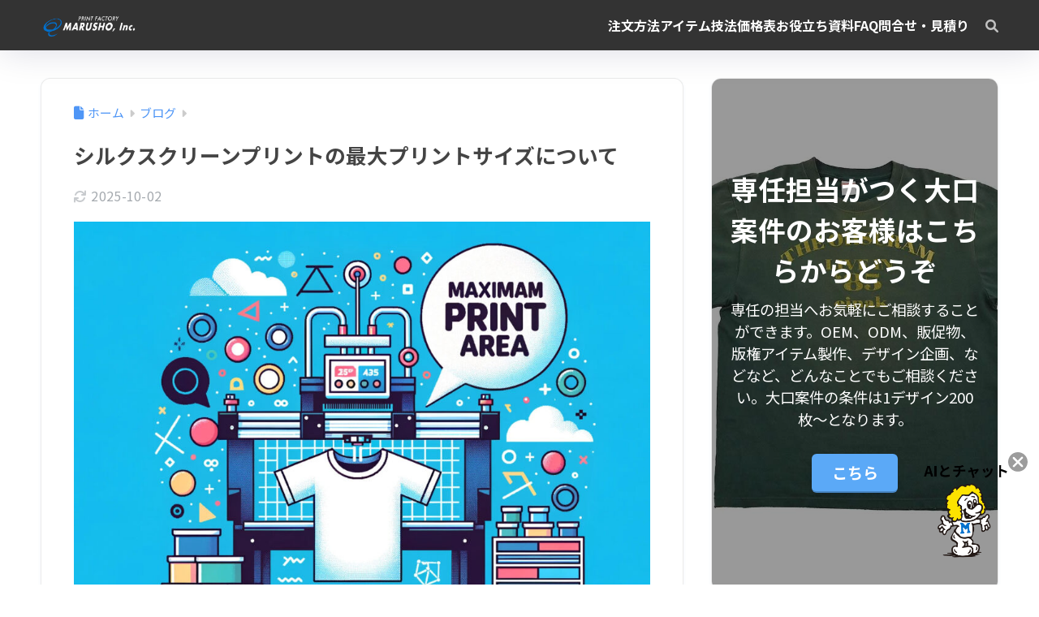

--- FILE ---
content_type: text/html; charset=utf-8
request_url: https://v0-japanesecompanycalendar.vercel.app/
body_size: 2578
content:
<!DOCTYPE html><!--5i1LUNsM4yAigxP9p96ky--><html lang="en"><head><meta charSet="utf-8"/><meta name="viewport" content="width=device-width, initial-scale=1"/><link rel="stylesheet" href="/_next/static/chunks/1d809467e809c0cf.css" data-precedence="next"/><link rel="preload" as="script" fetchPriority="low" href="/_next/static/chunks/5f8f53e7772f4262.js"/><script src="/_next/static/chunks/a0e9039376638b5f.js" async=""></script><script src="/_next/static/chunks/30420d12e4f82b67.js" async=""></script><script src="/_next/static/chunks/turbopack-6778cbdc84147218.js" async=""></script><script src="/_next/static/chunks/4fd93823156e59e8.js" async=""></script><script src="/_next/static/chunks/855276b2ee6ac007.js" async=""></script><title>v0 App</title><meta name="description" content="Created with v0"/><meta name="generator" content="v0.dev"/><link rel="icon" href="/favicon.ico?favicon.0b3bf435.ico" sizes="256x256" type="image/x-icon"/><script src="/_next/static/chunks/a6dad97d9634a72d.js" noModule=""></script></head><body><div hidden=""><!--$--><!--/$--></div><div class="w-full max-w-md p-4"><div class="flex flex-row items-center justify-between pb-4"><button class="inline-flex items-center justify-center gap-2 whitespace-nowrap rounded-md text-sm font-medium ring-offset-background transition-colors focus-visible:outline-none focus-visible:ring-2 focus-visible:ring-ring focus-visible:ring-offset-2 disabled:pointer-events-none disabled:opacity-50 [&amp;_svg]:pointer-events-none [&amp;_svg]:size-4 [&amp;_svg]:shrink-0 hover:bg-accent hover:text-accent-foreground h-10 w-10" aria-label="前の月"><svg xmlns="http://www.w3.org/2000/svg" width="24" height="24" viewBox="0 0 24 24" fill="none" stroke="currentColor" stroke-width="2" stroke-linecap="round" stroke-linejoin="round" class="lucide lucide-chevron-left h-5 w-5" aria-hidden="true"><path d="m15 18-6-6 6-6"></path></svg></button><h2 class="text-lg font-semibold">2025<!-- -->年 <!-- -->12月</h2><button class="inline-flex items-center justify-center gap-2 whitespace-nowrap rounded-md text-sm font-medium ring-offset-background transition-colors focus-visible:outline-none focus-visible:ring-2 focus-visible:ring-ring focus-visible:ring-offset-2 disabled:pointer-events-none disabled:opacity-50 [&amp;_svg]:pointer-events-none [&amp;_svg]:size-4 [&amp;_svg]:shrink-0 hover:bg-accent hover:text-accent-foreground h-10 w-10" aria-label="次の月"><svg xmlns="http://www.w3.org/2000/svg" width="24" height="24" viewBox="0 0 24 24" fill="none" stroke="currentColor" stroke-width="2" stroke-linecap="round" stroke-linejoin="round" class="lucide lucide-chevron-right h-5 w-5" aria-hidden="true"><path d="m9 18 6-6-6-6"></path></svg></button></div><div><div class="grid grid-cols-7 text-center text-xs font-medium text-gray-500 mb-2"><div class="text-red-500">日</div><div class="">月</div><div class="">火</div><div class="">水</div><div class="">木</div><div class="">金</div><div class="text-blue-500">土</div></div><div class="grid grid-cols-7 gap-1"><div class="flex items-center justify-center h-9 rounded-md text-sm text-gray-300">30</div><div class="flex items-center justify-center h-9 rounded-md text-sm">1</div><div class="flex items-center justify-center h-9 rounded-md text-sm">2</div><div class="flex items-center justify-center h-9 rounded-md text-sm">3</div><div class="flex items-center justify-center h-9 rounded-md text-sm">4</div><div class="flex items-center justify-center h-9 rounded-md text-sm">5</div><div class="flex items-center justify-center h-9 rounded-md text-sm bg-red-100 text-red-900">6</div><div class="flex items-center justify-center h-9 rounded-md text-sm bg-red-100 text-red-900">7</div><div class="flex items-center justify-center h-9 rounded-md text-sm">8</div><div class="flex items-center justify-center h-9 rounded-md text-sm">9</div><div class="flex items-center justify-center h-9 rounded-md text-sm">10</div><div class="flex items-center justify-center h-9 rounded-md text-sm">11</div><div class="flex items-center justify-center h-9 rounded-md text-sm">12</div><div class="flex items-center justify-center h-9 rounded-md text-sm bg-red-100 text-red-900">13</div><div class="flex items-center justify-center h-9 rounded-md text-sm bg-red-100 text-red-900">14</div><div class="flex items-center justify-center h-9 rounded-md text-sm">15</div><div class="flex items-center justify-center h-9 rounded-md text-sm">16</div><div class="flex items-center justify-center h-9 rounded-md text-sm">17</div><div class="flex items-center justify-center h-9 rounded-md text-sm">18</div><div class="flex items-center justify-center h-9 rounded-md text-sm">19</div><div class="flex items-center justify-center h-9 rounded-md text-sm bg-red-100 text-red-900">20</div><div class="flex items-center justify-center h-9 rounded-md text-sm bg-red-100 text-red-900">21</div><div class="flex items-center justify-center h-9 rounded-md text-sm">22</div><div class="flex items-center justify-center h-9 rounded-md text-sm">23</div><div class="flex items-center justify-center h-9 rounded-md text-sm">24</div><div class="flex items-center justify-center h-9 rounded-md text-sm">25</div><div class="flex items-center justify-center h-9 rounded-md text-sm">26</div><div class="flex items-center justify-center h-9 rounded-md text-sm bg-red-100 text-red-900">27</div><div class="flex items-center justify-center h-9 rounded-md text-sm bg-red-100 text-red-900">28</div><div class="flex items-center justify-center h-9 rounded-md text-sm bg-red-100 text-red-900">29</div><div class="flex items-center justify-center h-9 rounded-md text-sm bg-red-100 text-red-900">30</div><div class="flex items-center justify-center h-9 rounded-md text-sm bg-red-100 text-red-900">31</div><div class="flex items-center justify-center h-9 rounded-md text-sm text-gray-300">1</div><div class="flex items-center justify-center h-9 rounded-md text-sm text-gray-300">2</div><div class="flex items-center justify-center h-9 rounded-md text-sm text-gray-300">3</div><div class="flex items-center justify-center h-9 rounded-md text-sm text-gray-300">4</div><div class="flex items-center justify-center h-9 rounded-md text-sm text-gray-300">5</div><div class="flex items-center justify-center h-9 rounded-md text-sm text-gray-300">6</div><div class="flex items-center justify-center h-9 rounded-md text-sm text-gray-300">7</div><div class="flex items-center justify-center h-9 rounded-md text-sm text-gray-300">8</div><div class="flex items-center justify-center h-9 rounded-md text-sm text-gray-300">9</div><div class="flex items-center justify-center h-9 rounded-md text-sm text-gray-300">10</div></div><div class="flex items-center justify-center mt-4 space-x-4 text-xs text-gray-600"><div class="flex items-center"><span class="w-3 h-3 rounded-full bg-transparent border mr-1.5"></span><span>営業日</span></div><div class="flex items-center"><span class="w-3 h-3 rounded-full bg-red-100 mr-1.5"></span><span>休業日</span></div></div></div></div><!--$--><!--/$--><script src="/_next/static/chunks/5f8f53e7772f4262.js" id="_R_" async=""></script><script>(self.__next_f=self.__next_f||[]).push([0])</script><script>self.__next_f.push([1,"1:\"$Sreact.fragment\"\n2:I[39756,[\"/_next/static/chunks/4fd93823156e59e8.js\"],\"default\"]\n3:I[37457,[\"/_next/static/chunks/4fd93823156e59e8.js\"],\"default\"]\n4:I[79714,[\"/_next/static/chunks/855276b2ee6ac007.js\"],\"BusinessCalendar\"]\n5:I[97367,[\"/_next/static/chunks/4fd93823156e59e8.js\"],\"OutletBoundary\"]\n6:\"$Sreact.suspense\"\n8:I[97367,[\"/_next/static/chunks/4fd93823156e59e8.js\"],\"ViewportBoundary\"]\na:I[97367,[\"/_next/static/chunks/4fd93823156e59e8.js\"],\"MetadataBoundary\"]\nc:I[68027,[],\"default\"]\n:HL[\"/_next/static/chunks/1d809467e809c0cf.css\",\"style\"]\n"])</script><script>self.__next_f.push([1,"0:{\"P\":null,\"b\":\"5i1LUNsM4yAigxP9p96ky\",\"c\":[\"\",\"\"],\"q\":\"\",\"i\":false,\"f\":[[[\"\",{\"children\":[\"__PAGE__\",{}]},\"$undefined\",\"$undefined\",true],[[\"$\",\"$1\",\"c\",{\"children\":[[[\"$\",\"link\",\"0\",{\"rel\":\"stylesheet\",\"href\":\"/_next/static/chunks/1d809467e809c0cf.css\",\"precedence\":\"next\",\"crossOrigin\":\"$undefined\",\"nonce\":\"$undefined\"}]],[\"$\",\"html\",null,{\"lang\":\"en\",\"children\":[\"$\",\"body\",null,{\"children\":[\"$\",\"$L2\",null,{\"parallelRouterKey\":\"children\",\"error\":\"$undefined\",\"errorStyles\":\"$undefined\",\"errorScripts\":\"$undefined\",\"template\":[\"$\",\"$L3\",null,{}],\"templateStyles\":\"$undefined\",\"templateScripts\":\"$undefined\",\"notFound\":[[[\"$\",\"title\",null,{\"children\":\"404: This page could not be found.\"}],[\"$\",\"div\",null,{\"style\":{\"fontFamily\":\"system-ui,\\\"Segoe UI\\\",Roboto,Helvetica,Arial,sans-serif,\\\"Apple Color Emoji\\\",\\\"Segoe UI Emoji\\\"\",\"height\":\"100vh\",\"textAlign\":\"center\",\"display\":\"flex\",\"flexDirection\":\"column\",\"alignItems\":\"center\",\"justifyContent\":\"center\"},\"children\":[\"$\",\"div\",null,{\"children\":[[\"$\",\"style\",null,{\"dangerouslySetInnerHTML\":{\"__html\":\"body{color:#000;background:#fff;margin:0}.next-error-h1{border-right:1px solid rgba(0,0,0,.3)}@media (prefers-color-scheme:dark){body{color:#fff;background:#000}.next-error-h1{border-right:1px solid rgba(255,255,255,.3)}}\"}}],[\"$\",\"h1\",null,{\"className\":\"next-error-h1\",\"style\":{\"display\":\"inline-block\",\"margin\":\"0 20px 0 0\",\"padding\":\"0 23px 0 0\",\"fontSize\":24,\"fontWeight\":500,\"verticalAlign\":\"top\",\"lineHeight\":\"49px\"},\"children\":404}],[\"$\",\"div\",null,{\"style\":{\"display\":\"inline-block\"},\"children\":[\"$\",\"h2\",null,{\"style\":{\"fontSize\":14,\"fontWeight\":400,\"lineHeight\":\"49px\",\"margin\":0},\"children\":\"This page could not be found.\"}]}]]}]}]],[]],\"forbidden\":\"$undefined\",\"unauthorized\":\"$undefined\"}]}]}]]}],{\"children\":[[\"$\",\"$1\",\"c\",{\"children\":[[\"$\",\"$L4\",null,{}],[[\"$\",\"script\",\"script-0\",{\"src\":\"/_next/static/chunks/855276b2ee6ac007.js\",\"async\":true,\"nonce\":\"$undefined\"}]],[\"$\",\"$L5\",null,{\"children\":[\"$\",\"$6\",null,{\"name\":\"Next.MetadataOutlet\",\"children\":\"$@7\"}]}]]}],{},null,false,false]},null,false,false],[\"$\",\"$1\",\"h\",{\"children\":[null,[\"$\",\"$L8\",null,{\"children\":\"$L9\"}],[\"$\",\"div\",null,{\"hidden\":true,\"children\":[\"$\",\"$La\",null,{\"children\":[\"$\",\"$6\",null,{\"name\":\"Next.Metadata\",\"children\":\"$Lb\"}]}]}],null]}],false]],\"m\":\"$undefined\",\"G\":[\"$c\",[]],\"S\":true}\n"])</script><script>self.__next_f.push([1,"9:[[\"$\",\"meta\",\"0\",{\"charSet\":\"utf-8\"}],[\"$\",\"meta\",\"1\",{\"name\":\"viewport\",\"content\":\"width=device-width, initial-scale=1\"}]]\n"])</script><script>self.__next_f.push([1,"d:I[27201,[\"/_next/static/chunks/4fd93823156e59e8.js\"],\"IconMark\"]\n7:null\nb:[[\"$\",\"title\",\"0\",{\"children\":\"v0 App\"}],[\"$\",\"meta\",\"1\",{\"name\":\"description\",\"content\":\"Created with v0\"}],[\"$\",\"meta\",\"2\",{\"name\":\"generator\",\"content\":\"v0.dev\"}],[\"$\",\"link\",\"3\",{\"rel\":\"icon\",\"href\":\"/favicon.ico?favicon.0b3bf435.ico\",\"sizes\":\"256x256\",\"type\":\"image/x-icon\"}],[\"$\",\"$Ld\",\"4\",{}]]\n"])</script></body></html>

--- FILE ---
content_type: text/css
request_url: https://www.marusho369.com/wp-content/plugins/estimatesystem/assets/css/estimateButton.css?20260120175342
body_size: 235
content:
#estimateButton {
    margin: 30px 0 70px;
    text-align: center;
}
#estimateButton button {
    padding: 1rem 3rem;
    font-size: 1.2rem;
    font-weight: bold;
    color: #fff;
    background-color: #25a7e8;
    border: 0;
    border-radius: 5px;
    display: inline-block;
}
#estimateButton button:hover {
    background-color: #009EF3;
}

--- FILE ---
content_type: application/javascript; charset=utf-8
request_url: https://v0-japanesecompanycalendar.vercel.app/_next/static/chunks/855276b2ee6ac007.js
body_size: 11196
content:
(globalThis.TURBOPACK||(globalThis.TURBOPACK=[])).push(["object"==typeof document?document.currentScript:void 0,79714,e=>{"use strict";let r,t,o,n,l;var a=e.i(43476),s=e.i(71645);let i=e=>{let r=e.replace(/^([A-Z])|[\s-_]+(\w)/g,(e,r,t)=>t?t.toUpperCase():r.toLowerCase());return r.charAt(0).toUpperCase()+r.slice(1)},d=(...e)=>e.filter((e,r,t)=>!!e&&""!==e.trim()&&t.indexOf(e)===r).join(" ").trim();var c={xmlns:"http://www.w3.org/2000/svg",width:24,height:24,viewBox:"0 0 24 24",fill:"none",stroke:"currentColor",strokeWidth:2,strokeLinecap:"round",strokeLinejoin:"round"};let m=(0,s.forwardRef)(({color:e="currentColor",size:r=24,strokeWidth:t=2,absoluteStrokeWidth:o,className:n="",children:l,iconNode:a,...i},m)=>(0,s.createElement)("svg",{ref:m,...c,width:r,height:r,stroke:e,strokeWidth:o?24*Number(t)/Number(r):t,className:d("lucide",n),...!l&&!(e=>{for(let r in e)if(r.startsWith("aria-")||"role"===r||"title"===r)return!0})(i)&&{"aria-hidden":"true"},...i},[...a.map(([e,r])=>(0,s.createElement)(e,r)),...Array.isArray(l)?l:[l]])),p=(e,r)=>{let t=(0,s.forwardRef)(({className:t,...o},n)=>(0,s.createElement)(m,{ref:n,iconNode:r,className:d(`lucide-${i(e).replace(/([a-z0-9])([A-Z])/g,"$1-$2").toLowerCase()}`,`lucide-${e}`,t),...o}));return t.displayName=i(e),t},u=p("chevron-left",[["path",{d:"m15 18-6-6 6-6",key:"1wnfg3"}]]),f=p("chevron-right",[["path",{d:"m9 18 6-6-6-6",key:"mthhwq"}]]);function g(e,r){if("function"==typeof e)return e(r);null!=e&&(e.current=r)}var b=Symbol.for("react.lazy"),h=s[" use ".trim().toString()];function x(e){var r;return null!=e&&"object"==typeof e&&"$$typeof"in e&&e.$$typeof===b&&"_payload"in e&&"object"==typeof(r=e._payload)&&null!==r&&"then"in r}var y=((l=s.forwardRef((e,r)=>{let{children:t,...o}=e;if(x(t)&&"function"==typeof h&&(t=h(t._payload)),s.isValidElement(t)){var n;let e,l,a=(n=t,(l=(e=Object.getOwnPropertyDescriptor(n.props,"ref")?.get)&&"isReactWarning"in e&&e.isReactWarning)?n.ref:(l=(e=Object.getOwnPropertyDescriptor(n,"ref")?.get)&&"isReactWarning"in e&&e.isReactWarning)?n.props.ref:n.props.ref||n.ref),i=function(e,r){let t={...r};for(let o in r){let n=e[o],l=r[o];/^on[A-Z]/.test(o)?n&&l?t[o]=(...e)=>{let r=l(...e);return n(...e),r}:n&&(t[o]=n):"style"===o?t[o]={...n,...l}:"className"===o&&(t[o]=[n,l].filter(Boolean).join(" "))}return{...e,...t}}(o,t.props);return t.type!==s.Fragment&&(i.ref=r?function(...e){return r=>{let t=!1,o=e.map(e=>{let o=g(e,r);return t||"function"!=typeof o||(t=!0),o});if(t)return()=>{for(let r=0;r<o.length;r++){let t=o[r];"function"==typeof t?t():g(e[r],null)}}}}(r,a):a),s.cloneElement(t,i)}return s.Children.count(t)>1?s.Children.only(null):null})).displayName="Slot.SlotClone",r=l,(t=s.forwardRef((e,t)=>{let{children:o,...n}=e;x(o)&&"function"==typeof h&&(o=h(o._payload));let l=s.Children.toArray(o),i=l.find(w);if(i){let e=i.props.children,o=l.map(r=>r!==i?r:s.Children.count(e)>1?s.Children.only(null):s.isValidElement(e)?e.props.children:null);return(0,a.jsx)(r,{...n,ref:t,children:s.isValidElement(e)?s.cloneElement(e,void 0,o):null})}return(0,a.jsx)(r,{...n,ref:t,children:o})})).displayName="Slot.Slot",t),v=Symbol("radix.slottable");function w(e){return s.isValidElement(e)&&"function"==typeof e.type&&"__radixId"in e.type&&e.type.__radixId===v}function k(){for(var e,r,t=0,o="",n=arguments.length;t<n;t++)(e=arguments[t])&&(r=function e(r){var t,o,n="";if("string"==typeof r||"number"==typeof r)n+=r;else if("object"==typeof r)if(Array.isArray(r)){var l=r.length;for(t=0;t<l;t++)r[t]&&(o=e(r[t]))&&(n&&(n+=" "),n+=o)}else for(o in r)r[o]&&(n&&(n+=" "),n+=o);return n}(e))&&(o&&(o+=" "),o+=r);return o}let z=e=>"boolean"==typeof e?`${e}`:0===e?"0":e,j=(e=new Map,r=null,t)=>({nextPart:e,validators:r,classGroupId:t}),N=[],C=(e,r,t)=>{if(0==e.length-r)return t.classGroupId;let o=e[r],n=t.nextPart.get(o);if(n){let t=C(e,r+1,n);if(t)return t}let l=t.validators;if(null===l)return;let a=0===r?e.join("-"):e.slice(r).join("-"),s=l.length;for(let e=0;e<s;e++){let r=l[e];if(r.validator(a))return r.classGroupId}},$=(e,r)=>{let t=j();for(let o in e)S(e[o],t,o,r);return t},S=(e,r,t,o)=>{let n=e.length;for(let l=0;l<n;l++)O(e[l],r,t,o)},O=(e,r,t,o)=>{"string"==typeof e?D(e,r,t):"function"==typeof e?A(e,r,t,o):_(e,r,t,o)},D=(e,r,t)=>{(""===e?r:W(r,e)).classGroupId=t},A=(e,r,t,o)=>{G(e)?S(e(o),r,t,o):(null===r.validators&&(r.validators=[]),r.validators.push({classGroupId:t,validator:e}))},_=(e,r,t,o)=>{let n=Object.entries(e),l=n.length;for(let e=0;e<l;e++){let[l,a]=n[e];S(a,W(r,l),t,o)}},W=(e,r)=>{let t=e,o=r.split("-"),n=o.length;for(let e=0;e<n;e++){let r=o[e],n=t.nextPart.get(r);n||(n=j(),t.nextPart.set(r,n)),t=n}return t},G=e=>"isThemeGetter"in e&&!0===e.isThemeGetter,M=[],R=(e,r,t,o,n)=>({modifiers:e,hasImportantModifier:r,baseClassName:t,maybePostfixModifierPosition:o,isExternal:n}),E=/\s+/,I=e=>{let r;if("string"==typeof e)return e;let t="";for(let o=0;o<e.length;o++)e[o]&&(r=I(e[o]))&&(t&&(t+=" "),t+=r);return t},P=[],T=e=>{let r=r=>r[e]||P;return r.isThemeGetter=!0,r},B=/^\[(?:(\w[\w-]*):)?(.+)\]$/i,V=/^\((?:(\w[\w-]*):)?(.+)\)$/i,F=/^\d+\/\d+$/,L=/^(\d+(\.\d+)?)?(xs|sm|md|lg|xl)$/,U=/\d+(%|px|r?em|[sdl]?v([hwib]|min|max)|pt|pc|in|cm|mm|cap|ch|ex|r?lh|cq(w|h|i|b|min|max))|\b(calc|min|max|clamp)\(.+\)|^0$/,q=/^(rgba?|hsla?|hwb|(ok)?(lab|lch)|color-mix)\(.+\)$/,Y=/^(inset_)?-?((\d+)?\.?(\d+)[a-z]+|0)_-?((\d+)?\.?(\d+)[a-z]+|0)/,Z=/^(url|image|image-set|cross-fade|element|(repeating-)?(linear|radial|conic)-gradient)\(.+\)$/,K=e=>F.test(e),H=e=>!!e&&!Number.isNaN(Number(e)),J=e=>!!e&&Number.isInteger(Number(e)),Q=e=>e.endsWith("%")&&H(e.slice(0,-1)),X=e=>L.test(e),ee=()=>!0,er=e=>U.test(e)&&!q.test(e),et=()=>!1,eo=e=>Y.test(e),en=e=>Z.test(e),el=e=>!es(e)&&!eu(e),ea=e=>ev(e,ej,et),es=e=>B.test(e),ei=e=>ev(e,eN,er),ed=e=>ev(e,eC,H),ec=e=>ev(e,ek,et),em=e=>ev(e,ez,en),ep=e=>ev(e,eS,eo),eu=e=>V.test(e),ef=e=>ew(e,eN),eg=e=>ew(e,e$),eb=e=>ew(e,ek),eh=e=>ew(e,ej),ex=e=>ew(e,ez),ey=e=>ew(e,eS,!0),ev=(e,r,t)=>{let o=B.exec(e);return!!o&&(o[1]?r(o[1]):t(o[2]))},ew=(e,r,t=!1)=>{let o=V.exec(e);return!!o&&(o[1]?r(o[1]):t)},ek=e=>"position"===e||"percentage"===e,ez=e=>"image"===e||"url"===e,ej=e=>"length"===e||"size"===e||"bg-size"===e,eN=e=>"length"===e,eC=e=>"number"===e,e$=e=>"family-name"===e,eS=e=>"shadow"===e,eO=((e,...r)=>{let t,o,n,l,a=e=>{let r=o(e);if(r)return r;let l=((e,r)=>{let{parseClassName:t,getClassGroupId:o,getConflictingClassGroupIds:n,sortModifiers:l}=r,a=[],s=e.trim().split(E),i="";for(let e=s.length-1;e>=0;e-=1){let r=s[e],{isExternal:d,modifiers:c,hasImportantModifier:m,baseClassName:p,maybePostfixModifierPosition:u}=t(r);if(d){i=r+(i.length>0?" "+i:i);continue}let f=!!u,g=o(f?p.substring(0,u):p);if(!g){if(!f||!(g=o(p))){i=r+(i.length>0?" "+i:i);continue}f=!1}let b=0===c.length?"":1===c.length?c[0]:l(c).join(":"),h=m?b+"!":b,x=h+g;if(a.indexOf(x)>-1)continue;a.push(x);let y=n(g,f);for(let e=0;e<y.length;++e){let r=y[e];a.push(h+r)}i=r+(i.length>0?" "+i:i)}return i})(e,t);return n(e,l),l};return l=s=>{var i;let d;return o=(t={cache:(e=>{if(e<1)return{get:()=>void 0,set:()=>{}};let r=0,t=Object.create(null),o=Object.create(null),n=(n,l)=>{t[n]=l,++r>e&&(r=0,o=t,t=Object.create(null))};return{get(e){let r=t[e];return void 0!==r?r:void 0!==(r=o[e])?(n(e,r),r):void 0},set(e,r){e in t?t[e]=r:n(e,r)}}})((i=r.reduce((e,r)=>r(e),e())).cacheSize),parseClassName:(e=>{let{prefix:r,experimentalParseClassName:t}=e,o=e=>{let r,t=[],o=0,n=0,l=0,a=e.length;for(let s=0;s<a;s++){let a=e[s];if(0===o&&0===n){if(":"===a){t.push(e.slice(l,s)),l=s+1;continue}if("/"===a){r=s;continue}}"["===a?o++:"]"===a?o--:"("===a?n++:")"===a&&n--}let s=0===t.length?e:e.slice(l),i=s,d=!1;return s.endsWith("!")?(i=s.slice(0,-1),d=!0):s.startsWith("!")&&(i=s.slice(1),d=!0),R(t,d,i,r&&r>l?r-l:void 0)};if(r){let e=r+":",t=o;o=r=>r.startsWith(e)?t(r.slice(e.length)):R(M,!1,r,void 0,!0)}if(t){let e=o;o=r=>t({className:r,parseClassName:e})}return o})(i),sortModifiers:(d=new Map,i.orderSensitiveModifiers.forEach((e,r)=>{d.set(e,1e6+r)}),e=>{let r=[],t=[];for(let o=0;o<e.length;o++){let n=e[o],l="["===n[0],a=d.has(n);l||a?(t.length>0&&(t.sort(),r.push(...t),t=[]),r.push(n)):t.push(n)}return t.length>0&&(t.sort(),r.push(...t)),r}),...(e=>{let r=(e=>{let{theme:r,classGroups:t}=e;return $(t,r)})(e),{conflictingClassGroups:t,conflictingClassGroupModifiers:o}=e;return{getClassGroupId:e=>{if(e.startsWith("[")&&e.endsWith("]")){var t;let r,o,n;return -1===(t=e).slice(1,-1).indexOf(":")?void 0:(o=(r=t.slice(1,-1)).indexOf(":"),(n=r.slice(0,o))?"arbitrary.."+n:void 0)}let o=e.split("-"),n=+(""===o[0]&&o.length>1);return C(o,n,r)},getConflictingClassGroupIds:(e,r)=>{if(r){let r=o[e],n=t[e];if(r){if(n){let e=Array(n.length+r.length);for(let r=0;r<n.length;r++)e[r]=n[r];for(let t=0;t<r.length;t++)e[n.length+t]=r[t];return e}return r}return n||N}return t[e]||N}}})(i)}).cache.get,n=t.cache.set,l=a,a(s)},(...e)=>l(((...e)=>{let r,t,o=0,n="";for(;o<e.length;)(r=e[o++])&&(t=I(r))&&(n&&(n+=" "),n+=t);return n})(...e))})(()=>{let e=T("color"),r=T("font"),t=T("text"),o=T("font-weight"),n=T("tracking"),l=T("leading"),a=T("breakpoint"),s=T("container"),i=T("spacing"),d=T("radius"),c=T("shadow"),m=T("inset-shadow"),p=T("text-shadow"),u=T("drop-shadow"),f=T("blur"),g=T("perspective"),b=T("aspect"),h=T("ease"),x=T("animate"),y=()=>["auto","avoid","all","avoid-page","page","left","right","column"],v=()=>["center","top","bottom","left","right","top-left","left-top","top-right","right-top","bottom-right","right-bottom","bottom-left","left-bottom"],w=()=>[...v(),eu,es],k=()=>["auto","hidden","clip","visible","scroll"],z=()=>["auto","contain","none"],j=()=>[eu,es,i],N=()=>[K,"full","auto",...j()],C=()=>[J,"none","subgrid",eu,es],$=()=>["auto",{span:["full",J,eu,es]},J,eu,es],S=()=>[J,"auto",eu,es],O=()=>["auto","min","max","fr",eu,es],D=()=>["start","end","center","between","around","evenly","stretch","baseline","center-safe","end-safe"],A=()=>["start","end","center","stretch","center-safe","end-safe"],_=()=>["auto",...j()],W=()=>[K,"auto","full","dvw","dvh","lvw","lvh","svw","svh","min","max","fit",...j()],G=()=>[e,eu,es],M=()=>[...v(),eb,ec,{position:[eu,es]}],R=()=>["no-repeat",{repeat:["","x","y","space","round"]}],E=()=>["auto","cover","contain",eh,ea,{size:[eu,es]}],I=()=>[Q,ef,ei],P=()=>["","none","full",d,eu,es],B=()=>["",H,ef,ei],V=()=>["solid","dashed","dotted","double"],F=()=>["normal","multiply","screen","overlay","darken","lighten","color-dodge","color-burn","hard-light","soft-light","difference","exclusion","hue","saturation","color","luminosity"],L=()=>[H,Q,eb,ec],U=()=>["","none",f,eu,es],q=()=>["none",H,eu,es],Y=()=>["none",H,eu,es],Z=()=>[H,eu,es],er=()=>[K,"full",...j()];return{cacheSize:500,theme:{animate:["spin","ping","pulse","bounce"],aspect:["video"],blur:[X],breakpoint:[X],color:[ee],container:[X],"drop-shadow":[X],ease:["in","out","in-out"],font:[el],"font-weight":["thin","extralight","light","normal","medium","semibold","bold","extrabold","black"],"inset-shadow":[X],leading:["none","tight","snug","normal","relaxed","loose"],perspective:["dramatic","near","normal","midrange","distant","none"],radius:[X],shadow:[X],spacing:["px",H],text:[X],"text-shadow":[X],tracking:["tighter","tight","normal","wide","wider","widest"]},classGroups:{aspect:[{aspect:["auto","square",K,es,eu,b]}],container:["container"],columns:[{columns:[H,es,eu,s]}],"break-after":[{"break-after":y()}],"break-before":[{"break-before":y()}],"break-inside":[{"break-inside":["auto","avoid","avoid-page","avoid-column"]}],"box-decoration":[{"box-decoration":["slice","clone"]}],box:[{box:["border","content"]}],display:["block","inline-block","inline","flex","inline-flex","table","inline-table","table-caption","table-cell","table-column","table-column-group","table-footer-group","table-header-group","table-row-group","table-row","flow-root","grid","inline-grid","contents","list-item","hidden"],sr:["sr-only","not-sr-only"],float:[{float:["right","left","none","start","end"]}],clear:[{clear:["left","right","both","none","start","end"]}],isolation:["isolate","isolation-auto"],"object-fit":[{object:["contain","cover","fill","none","scale-down"]}],"object-position":[{object:w()}],overflow:[{overflow:k()}],"overflow-x":[{"overflow-x":k()}],"overflow-y":[{"overflow-y":k()}],overscroll:[{overscroll:z()}],"overscroll-x":[{"overscroll-x":z()}],"overscroll-y":[{"overscroll-y":z()}],position:["static","fixed","absolute","relative","sticky"],inset:[{inset:N()}],"inset-x":[{"inset-x":N()}],"inset-y":[{"inset-y":N()}],start:[{start:N()}],end:[{end:N()}],top:[{top:N()}],right:[{right:N()}],bottom:[{bottom:N()}],left:[{left:N()}],visibility:["visible","invisible","collapse"],z:[{z:[J,"auto",eu,es]}],basis:[{basis:[K,"full","auto",s,...j()]}],"flex-direction":[{flex:["row","row-reverse","col","col-reverse"]}],"flex-wrap":[{flex:["nowrap","wrap","wrap-reverse"]}],flex:[{flex:[H,K,"auto","initial","none",es]}],grow:[{grow:["",H,eu,es]}],shrink:[{shrink:["",H,eu,es]}],order:[{order:[J,"first","last","none",eu,es]}],"grid-cols":[{"grid-cols":C()}],"col-start-end":[{col:$()}],"col-start":[{"col-start":S()}],"col-end":[{"col-end":S()}],"grid-rows":[{"grid-rows":C()}],"row-start-end":[{row:$()}],"row-start":[{"row-start":S()}],"row-end":[{"row-end":S()}],"grid-flow":[{"grid-flow":["row","col","dense","row-dense","col-dense"]}],"auto-cols":[{"auto-cols":O()}],"auto-rows":[{"auto-rows":O()}],gap:[{gap:j()}],"gap-x":[{"gap-x":j()}],"gap-y":[{"gap-y":j()}],"justify-content":[{justify:[...D(),"normal"]}],"justify-items":[{"justify-items":[...A(),"normal"]}],"justify-self":[{"justify-self":["auto",...A()]}],"align-content":[{content:["normal",...D()]}],"align-items":[{items:[...A(),{baseline:["","last"]}]}],"align-self":[{self:["auto",...A(),{baseline:["","last"]}]}],"place-content":[{"place-content":D()}],"place-items":[{"place-items":[...A(),"baseline"]}],"place-self":[{"place-self":["auto",...A()]}],p:[{p:j()}],px:[{px:j()}],py:[{py:j()}],ps:[{ps:j()}],pe:[{pe:j()}],pt:[{pt:j()}],pr:[{pr:j()}],pb:[{pb:j()}],pl:[{pl:j()}],m:[{m:_()}],mx:[{mx:_()}],my:[{my:_()}],ms:[{ms:_()}],me:[{me:_()}],mt:[{mt:_()}],mr:[{mr:_()}],mb:[{mb:_()}],ml:[{ml:_()}],"space-x":[{"space-x":j()}],"space-x-reverse":["space-x-reverse"],"space-y":[{"space-y":j()}],"space-y-reverse":["space-y-reverse"],size:[{size:W()}],w:[{w:[s,"screen",...W()]}],"min-w":[{"min-w":[s,"screen","none",...W()]}],"max-w":[{"max-w":[s,"screen","none","prose",{screen:[a]},...W()]}],h:[{h:["screen","lh",...W()]}],"min-h":[{"min-h":["screen","lh","none",...W()]}],"max-h":[{"max-h":["screen","lh",...W()]}],"font-size":[{text:["base",t,ef,ei]}],"font-smoothing":["antialiased","subpixel-antialiased"],"font-style":["italic","not-italic"],"font-weight":[{font:[o,eu,ed]}],"font-stretch":[{"font-stretch":["ultra-condensed","extra-condensed","condensed","semi-condensed","normal","semi-expanded","expanded","extra-expanded","ultra-expanded",Q,es]}],"font-family":[{font:[eg,es,r]}],"fvn-normal":["normal-nums"],"fvn-ordinal":["ordinal"],"fvn-slashed-zero":["slashed-zero"],"fvn-figure":["lining-nums","oldstyle-nums"],"fvn-spacing":["proportional-nums","tabular-nums"],"fvn-fraction":["diagonal-fractions","stacked-fractions"],tracking:[{tracking:[n,eu,es]}],"line-clamp":[{"line-clamp":[H,"none",eu,ed]}],leading:[{leading:[l,...j()]}],"list-image":[{"list-image":["none",eu,es]}],"list-style-position":[{list:["inside","outside"]}],"list-style-type":[{list:["disc","decimal","none",eu,es]}],"text-alignment":[{text:["left","center","right","justify","start","end"]}],"placeholder-color":[{placeholder:G()}],"text-color":[{text:G()}],"text-decoration":["underline","overline","line-through","no-underline"],"text-decoration-style":[{decoration:[...V(),"wavy"]}],"text-decoration-thickness":[{decoration:[H,"from-font","auto",eu,ei]}],"text-decoration-color":[{decoration:G()}],"underline-offset":[{"underline-offset":[H,"auto",eu,es]}],"text-transform":["uppercase","lowercase","capitalize","normal-case"],"text-overflow":["truncate","text-ellipsis","text-clip"],"text-wrap":[{text:["wrap","nowrap","balance","pretty"]}],indent:[{indent:j()}],"vertical-align":[{align:["baseline","top","middle","bottom","text-top","text-bottom","sub","super",eu,es]}],whitespace:[{whitespace:["normal","nowrap","pre","pre-line","pre-wrap","break-spaces"]}],break:[{break:["normal","words","all","keep"]}],wrap:[{wrap:["break-word","anywhere","normal"]}],hyphens:[{hyphens:["none","manual","auto"]}],content:[{content:["none",eu,es]}],"bg-attachment":[{bg:["fixed","local","scroll"]}],"bg-clip":[{"bg-clip":["border","padding","content","text"]}],"bg-origin":[{"bg-origin":["border","padding","content"]}],"bg-position":[{bg:M()}],"bg-repeat":[{bg:R()}],"bg-size":[{bg:E()}],"bg-image":[{bg:["none",{linear:[{to:["t","tr","r","br","b","bl","l","tl"]},J,eu,es],radial:["",eu,es],conic:[J,eu,es]},ex,em]}],"bg-color":[{bg:G()}],"gradient-from-pos":[{from:I()}],"gradient-via-pos":[{via:I()}],"gradient-to-pos":[{to:I()}],"gradient-from":[{from:G()}],"gradient-via":[{via:G()}],"gradient-to":[{to:G()}],rounded:[{rounded:P()}],"rounded-s":[{"rounded-s":P()}],"rounded-e":[{"rounded-e":P()}],"rounded-t":[{"rounded-t":P()}],"rounded-r":[{"rounded-r":P()}],"rounded-b":[{"rounded-b":P()}],"rounded-l":[{"rounded-l":P()}],"rounded-ss":[{"rounded-ss":P()}],"rounded-se":[{"rounded-se":P()}],"rounded-ee":[{"rounded-ee":P()}],"rounded-es":[{"rounded-es":P()}],"rounded-tl":[{"rounded-tl":P()}],"rounded-tr":[{"rounded-tr":P()}],"rounded-br":[{"rounded-br":P()}],"rounded-bl":[{"rounded-bl":P()}],"border-w":[{border:B()}],"border-w-x":[{"border-x":B()}],"border-w-y":[{"border-y":B()}],"border-w-s":[{"border-s":B()}],"border-w-e":[{"border-e":B()}],"border-w-t":[{"border-t":B()}],"border-w-r":[{"border-r":B()}],"border-w-b":[{"border-b":B()}],"border-w-l":[{"border-l":B()}],"divide-x":[{"divide-x":B()}],"divide-x-reverse":["divide-x-reverse"],"divide-y":[{"divide-y":B()}],"divide-y-reverse":["divide-y-reverse"],"border-style":[{border:[...V(),"hidden","none"]}],"divide-style":[{divide:[...V(),"hidden","none"]}],"border-color":[{border:G()}],"border-color-x":[{"border-x":G()}],"border-color-y":[{"border-y":G()}],"border-color-s":[{"border-s":G()}],"border-color-e":[{"border-e":G()}],"border-color-t":[{"border-t":G()}],"border-color-r":[{"border-r":G()}],"border-color-b":[{"border-b":G()}],"border-color-l":[{"border-l":G()}],"divide-color":[{divide:G()}],"outline-style":[{outline:[...V(),"none","hidden"]}],"outline-offset":[{"outline-offset":[H,eu,es]}],"outline-w":[{outline:["",H,ef,ei]}],"outline-color":[{outline:G()}],shadow:[{shadow:["","none",c,ey,ep]}],"shadow-color":[{shadow:G()}],"inset-shadow":[{"inset-shadow":["none",m,ey,ep]}],"inset-shadow-color":[{"inset-shadow":G()}],"ring-w":[{ring:B()}],"ring-w-inset":["ring-inset"],"ring-color":[{ring:G()}],"ring-offset-w":[{"ring-offset":[H,ei]}],"ring-offset-color":[{"ring-offset":G()}],"inset-ring-w":[{"inset-ring":B()}],"inset-ring-color":[{"inset-ring":G()}],"text-shadow":[{"text-shadow":["none",p,ey,ep]}],"text-shadow-color":[{"text-shadow":G()}],opacity:[{opacity:[H,eu,es]}],"mix-blend":[{"mix-blend":[...F(),"plus-darker","plus-lighter"]}],"bg-blend":[{"bg-blend":F()}],"mask-clip":[{"mask-clip":["border","padding","content","fill","stroke","view"]},"mask-no-clip"],"mask-composite":[{mask:["add","subtract","intersect","exclude"]}],"mask-image-linear-pos":[{"mask-linear":[H]}],"mask-image-linear-from-pos":[{"mask-linear-from":L()}],"mask-image-linear-to-pos":[{"mask-linear-to":L()}],"mask-image-linear-from-color":[{"mask-linear-from":G()}],"mask-image-linear-to-color":[{"mask-linear-to":G()}],"mask-image-t-from-pos":[{"mask-t-from":L()}],"mask-image-t-to-pos":[{"mask-t-to":L()}],"mask-image-t-from-color":[{"mask-t-from":G()}],"mask-image-t-to-color":[{"mask-t-to":G()}],"mask-image-r-from-pos":[{"mask-r-from":L()}],"mask-image-r-to-pos":[{"mask-r-to":L()}],"mask-image-r-from-color":[{"mask-r-from":G()}],"mask-image-r-to-color":[{"mask-r-to":G()}],"mask-image-b-from-pos":[{"mask-b-from":L()}],"mask-image-b-to-pos":[{"mask-b-to":L()}],"mask-image-b-from-color":[{"mask-b-from":G()}],"mask-image-b-to-color":[{"mask-b-to":G()}],"mask-image-l-from-pos":[{"mask-l-from":L()}],"mask-image-l-to-pos":[{"mask-l-to":L()}],"mask-image-l-from-color":[{"mask-l-from":G()}],"mask-image-l-to-color":[{"mask-l-to":G()}],"mask-image-x-from-pos":[{"mask-x-from":L()}],"mask-image-x-to-pos":[{"mask-x-to":L()}],"mask-image-x-from-color":[{"mask-x-from":G()}],"mask-image-x-to-color":[{"mask-x-to":G()}],"mask-image-y-from-pos":[{"mask-y-from":L()}],"mask-image-y-to-pos":[{"mask-y-to":L()}],"mask-image-y-from-color":[{"mask-y-from":G()}],"mask-image-y-to-color":[{"mask-y-to":G()}],"mask-image-radial":[{"mask-radial":[eu,es]}],"mask-image-radial-from-pos":[{"mask-radial-from":L()}],"mask-image-radial-to-pos":[{"mask-radial-to":L()}],"mask-image-radial-from-color":[{"mask-radial-from":G()}],"mask-image-radial-to-color":[{"mask-radial-to":G()}],"mask-image-radial-shape":[{"mask-radial":["circle","ellipse"]}],"mask-image-radial-size":[{"mask-radial":[{closest:["side","corner"],farthest:["side","corner"]}]}],"mask-image-radial-pos":[{"mask-radial-at":v()}],"mask-image-conic-pos":[{"mask-conic":[H]}],"mask-image-conic-from-pos":[{"mask-conic-from":L()}],"mask-image-conic-to-pos":[{"mask-conic-to":L()}],"mask-image-conic-from-color":[{"mask-conic-from":G()}],"mask-image-conic-to-color":[{"mask-conic-to":G()}],"mask-mode":[{mask:["alpha","luminance","match"]}],"mask-origin":[{"mask-origin":["border","padding","content","fill","stroke","view"]}],"mask-position":[{mask:M()}],"mask-repeat":[{mask:R()}],"mask-size":[{mask:E()}],"mask-type":[{"mask-type":["alpha","luminance"]}],"mask-image":[{mask:["none",eu,es]}],filter:[{filter:["","none",eu,es]}],blur:[{blur:U()}],brightness:[{brightness:[H,eu,es]}],contrast:[{contrast:[H,eu,es]}],"drop-shadow":[{"drop-shadow":["","none",u,ey,ep]}],"drop-shadow-color":[{"drop-shadow":G()}],grayscale:[{grayscale:["",H,eu,es]}],"hue-rotate":[{"hue-rotate":[H,eu,es]}],invert:[{invert:["",H,eu,es]}],saturate:[{saturate:[H,eu,es]}],sepia:[{sepia:["",H,eu,es]}],"backdrop-filter":[{"backdrop-filter":["","none",eu,es]}],"backdrop-blur":[{"backdrop-blur":U()}],"backdrop-brightness":[{"backdrop-brightness":[H,eu,es]}],"backdrop-contrast":[{"backdrop-contrast":[H,eu,es]}],"backdrop-grayscale":[{"backdrop-grayscale":["",H,eu,es]}],"backdrop-hue-rotate":[{"backdrop-hue-rotate":[H,eu,es]}],"backdrop-invert":[{"backdrop-invert":["",H,eu,es]}],"backdrop-opacity":[{"backdrop-opacity":[H,eu,es]}],"backdrop-saturate":[{"backdrop-saturate":[H,eu,es]}],"backdrop-sepia":[{"backdrop-sepia":["",H,eu,es]}],"border-collapse":[{border:["collapse","separate"]}],"border-spacing":[{"border-spacing":j()}],"border-spacing-x":[{"border-spacing-x":j()}],"border-spacing-y":[{"border-spacing-y":j()}],"table-layout":[{table:["auto","fixed"]}],caption:[{caption:["top","bottom"]}],transition:[{transition:["","all","colors","opacity","shadow","transform","none",eu,es]}],"transition-behavior":[{transition:["normal","discrete"]}],duration:[{duration:[H,"initial",eu,es]}],ease:[{ease:["linear","initial",h,eu,es]}],delay:[{delay:[H,eu,es]}],animate:[{animate:["none",x,eu,es]}],backface:[{backface:["hidden","visible"]}],perspective:[{perspective:[g,eu,es]}],"perspective-origin":[{"perspective-origin":w()}],rotate:[{rotate:q()}],"rotate-x":[{"rotate-x":q()}],"rotate-y":[{"rotate-y":q()}],"rotate-z":[{"rotate-z":q()}],scale:[{scale:Y()}],"scale-x":[{"scale-x":Y()}],"scale-y":[{"scale-y":Y()}],"scale-z":[{"scale-z":Y()}],"scale-3d":["scale-3d"],skew:[{skew:Z()}],"skew-x":[{"skew-x":Z()}],"skew-y":[{"skew-y":Z()}],transform:[{transform:[eu,es,"","none","gpu","cpu"]}],"transform-origin":[{origin:w()}],"transform-style":[{transform:["3d","flat"]}],translate:[{translate:er()}],"translate-x":[{"translate-x":er()}],"translate-y":[{"translate-y":er()}],"translate-z":[{"translate-z":er()}],"translate-none":["translate-none"],accent:[{accent:G()}],appearance:[{appearance:["none","auto"]}],"caret-color":[{caret:G()}],"color-scheme":[{scheme:["normal","dark","light","light-dark","only-dark","only-light"]}],cursor:[{cursor:["auto","default","pointer","wait","text","move","help","not-allowed","none","context-menu","progress","cell","crosshair","vertical-text","alias","copy","no-drop","grab","grabbing","all-scroll","col-resize","row-resize","n-resize","e-resize","s-resize","w-resize","ne-resize","nw-resize","se-resize","sw-resize","ew-resize","ns-resize","nesw-resize","nwse-resize","zoom-in","zoom-out",eu,es]}],"field-sizing":[{"field-sizing":["fixed","content"]}],"pointer-events":[{"pointer-events":["auto","none"]}],resize:[{resize:["none","","y","x"]}],"scroll-behavior":[{scroll:["auto","smooth"]}],"scroll-m":[{"scroll-m":j()}],"scroll-mx":[{"scroll-mx":j()}],"scroll-my":[{"scroll-my":j()}],"scroll-ms":[{"scroll-ms":j()}],"scroll-me":[{"scroll-me":j()}],"scroll-mt":[{"scroll-mt":j()}],"scroll-mr":[{"scroll-mr":j()}],"scroll-mb":[{"scroll-mb":j()}],"scroll-ml":[{"scroll-ml":j()}],"scroll-p":[{"scroll-p":j()}],"scroll-px":[{"scroll-px":j()}],"scroll-py":[{"scroll-py":j()}],"scroll-ps":[{"scroll-ps":j()}],"scroll-pe":[{"scroll-pe":j()}],"scroll-pt":[{"scroll-pt":j()}],"scroll-pr":[{"scroll-pr":j()}],"scroll-pb":[{"scroll-pb":j()}],"scroll-pl":[{"scroll-pl":j()}],"snap-align":[{snap:["start","end","center","align-none"]}],"snap-stop":[{snap:["normal","always"]}],"snap-type":[{snap:["none","x","y","both"]}],"snap-strictness":[{snap:["mandatory","proximity"]}],touch:[{touch:["auto","none","manipulation"]}],"touch-x":[{"touch-pan":["x","left","right"]}],"touch-y":[{"touch-pan":["y","up","down"]}],"touch-pz":["touch-pinch-zoom"],select:[{select:["none","text","all","auto"]}],"will-change":[{"will-change":["auto","scroll","contents","transform",eu,es]}],fill:[{fill:["none",...G()]}],"stroke-w":[{stroke:[H,ef,ei,ed]}],stroke:[{stroke:["none",...G()]}],"forced-color-adjust":[{"forced-color-adjust":["auto","none"]}]},conflictingClassGroups:{overflow:["overflow-x","overflow-y"],overscroll:["overscroll-x","overscroll-y"],inset:["inset-x","inset-y","start","end","top","right","bottom","left"],"inset-x":["right","left"],"inset-y":["top","bottom"],flex:["basis","grow","shrink"],gap:["gap-x","gap-y"],p:["px","py","ps","pe","pt","pr","pb","pl"],px:["pr","pl"],py:["pt","pb"],m:["mx","my","ms","me","mt","mr","mb","ml"],mx:["mr","ml"],my:["mt","mb"],size:["w","h"],"font-size":["leading"],"fvn-normal":["fvn-ordinal","fvn-slashed-zero","fvn-figure","fvn-spacing","fvn-fraction"],"fvn-ordinal":["fvn-normal"],"fvn-slashed-zero":["fvn-normal"],"fvn-figure":["fvn-normal"],"fvn-spacing":["fvn-normal"],"fvn-fraction":["fvn-normal"],"line-clamp":["display","overflow"],rounded:["rounded-s","rounded-e","rounded-t","rounded-r","rounded-b","rounded-l","rounded-ss","rounded-se","rounded-ee","rounded-es","rounded-tl","rounded-tr","rounded-br","rounded-bl"],"rounded-s":["rounded-ss","rounded-es"],"rounded-e":["rounded-se","rounded-ee"],"rounded-t":["rounded-tl","rounded-tr"],"rounded-r":["rounded-tr","rounded-br"],"rounded-b":["rounded-br","rounded-bl"],"rounded-l":["rounded-tl","rounded-bl"],"border-spacing":["border-spacing-x","border-spacing-y"],"border-w":["border-w-x","border-w-y","border-w-s","border-w-e","border-w-t","border-w-r","border-w-b","border-w-l"],"border-w-x":["border-w-r","border-w-l"],"border-w-y":["border-w-t","border-w-b"],"border-color":["border-color-x","border-color-y","border-color-s","border-color-e","border-color-t","border-color-r","border-color-b","border-color-l"],"border-color-x":["border-color-r","border-color-l"],"border-color-y":["border-color-t","border-color-b"],translate:["translate-x","translate-y","translate-none"],"translate-none":["translate","translate-x","translate-y","translate-z"],"scroll-m":["scroll-mx","scroll-my","scroll-ms","scroll-me","scroll-mt","scroll-mr","scroll-mb","scroll-ml"],"scroll-mx":["scroll-mr","scroll-ml"],"scroll-my":["scroll-mt","scroll-mb"],"scroll-p":["scroll-px","scroll-py","scroll-ps","scroll-pe","scroll-pt","scroll-pr","scroll-pb","scroll-pl"],"scroll-px":["scroll-pr","scroll-pl"],"scroll-py":["scroll-pt","scroll-pb"],touch:["touch-x","touch-y","touch-pz"],"touch-x":["touch"],"touch-y":["touch"],"touch-pz":["touch"]},conflictingClassGroupModifiers:{"font-size":["leading"]},orderSensitiveModifiers:["*","**","after","backdrop","before","details-content","file","first-letter","first-line","marker","placeholder","selection"]}}),eD=(o="inline-flex items-center justify-center gap-2 whitespace-nowrap rounded-md text-sm font-medium ring-offset-background transition-colors focus-visible:outline-none focus-visible:ring-2 focus-visible:ring-ring focus-visible:ring-offset-2 disabled:pointer-events-none disabled:opacity-50 [&_svg]:pointer-events-none [&_svg]:size-4 [&_svg]:shrink-0",n={variants:{variant:{default:"bg-primary text-primary-foreground hover:bg-primary/90",destructive:"bg-destructive text-destructive-foreground hover:bg-destructive/90",outline:"border border-input bg-background hover:bg-accent hover:text-accent-foreground",secondary:"bg-secondary text-secondary-foreground hover:bg-secondary/80",ghost:"hover:bg-accent hover:text-accent-foreground",link:"text-primary underline-offset-4 hover:underline"},size:{default:"h-10 px-4 py-2",sm:"h-9 rounded-md px-3",lg:"h-11 rounded-md px-8",icon:"h-10 w-10"}},defaultVariants:{variant:"default",size:"default"}},e=>{var r;if((null==n?void 0:n.variants)==null)return k(o,null==e?void 0:e.class,null==e?void 0:e.className);let{variants:t,defaultVariants:l}=n,a=Object.keys(t).map(r=>{let o=null==e?void 0:e[r],n=null==l?void 0:l[r];if(null===o)return null;let a=z(o)||z(n);return t[r][a]}),s=e&&Object.entries(e).reduce((e,r)=>{let[t,o]=r;return void 0===o||(e[t]=o),e},{});return k(o,a,null==n||null==(r=n.compoundVariants)?void 0:r.reduce((e,r)=>{let{class:t,className:o,...n}=r;return Object.entries(n).every(e=>{let[r,t]=e;return Array.isArray(t)?t.includes({...l,...s}[r]):({...l,...s})[r]===t})?[...e,t,o]:e},[]),null==e?void 0:e.class,null==e?void 0:e.className)}),eA=s.forwardRef(({className:e,variant:r,size:t,asChild:o=!1,...n},l)=>(0,a.jsx)(o?y:"button",{className:function(...e){return eO(k(e))}(eD({variant:r,size:t,className:e})),ref:l,...n}));eA.displayName="Button";let e_={"2024-01-01":"元日","2024-01-08":"成人の日","2024-02-11":"建国記念の日","2024-02-12":"振替休日","2024-02-23":"天皇誕生日","2024-03-20":"春分の日","2024-04-29":"昭和の日","2024-05-03":"憲法記念日","2024-05-04":"みどりの日","2024-05-05":"こどもの日","2024-05-06":"振替休日","2024-07-15":"海の日","2024-08-11":"山の日","2024-08-12":"振替休日","2024-09-16":"敬老の日","2024-09-22":"秋分の日","2024-09-23":"振替休日","2024-10-14":"スポーツの日","2024-11-03":"文化の日","2024-11-04":"振替休日","2024-11-23":"勤労感謝の日","2025-01-01":"元日","2025-01-13":"成人の日","2025-02-11":"建国記念の日","2025-02-23":"天皇誕生日","2025-02-24":"振替休日","2025-03-20":"春分の日","2025-04-29":"昭和の日","2025-05-03":"憲法記念日","2025-05-04":"みどりの日","2025-05-05":"こどもの日","2025-05-06":"振替休日","2025-07-21":"海の日","2025-08-11":"山の日","2025-09-15":"敬老の日","2025-09-23":"秋分の日","2025-10-13":"スポーツの日","2025-11-03":"文化の日","2025-11-24":"勤労感謝の日","2026-01-01":"元日","2026-01-12":"成人の日","2026-02-11":"建国記念の日","2026-02-23":"天皇誕生日","2026-03-20":"春分の日","2026-04-29":"昭和の日","2026-05-04":"みどりの日","2026-05-05":"こどもの日","2026-05-06":"振替休日","2026-07-20":"海の日","2026-08-11":"山の日","2026-09-21":"敬老の日","2026-09-23":"秋分の日","2026-10-12":"スポーツの日","2026-11-03":"文化の日","2026-11-23":"勤労感謝の日"},eW=new Set(["2025-01-02","2025-01-03","2025-08-12","2025-08-13","2025-08-14","2025-08-15","2025-11-20","2025-11-21","2025-12-29","2025-12-30","2025-12-31"]),eG=new Set(["2026-01-02","2026-08-10","2026-08-12","2026-08-13","2026-08-14","2026-11-19","2026-11-20","2026-12-28","2026-12-29","2026-12-30","2026-12-31"]),eM=["1月","2月","3月","4月","5月","6月","7月","8月","9月","10月","11月","12月"],eR=["日","月","火","水","木","金","土"];function eE(){let[e,r]=(0,s.useState)(new Date),t=e=>{r(r=>{let t=new Date(r);return t.setMonth(t.getMonth()+e),t})},o=e.getFullYear(),n=e.getMonth(),l=((e,r)=>{let t=new Date(e,r,1),o=new Date(t);o.setDate(o.getDate()-t.getDay());let n=[];for(let e=0;e<42;e++)n.push(new Date(o)),o.setDate(o.getDate()+1);return n})(o,n);return(0,a.jsxs)("div",{className:"w-full max-w-md p-4",children:[(0,a.jsxs)("div",{className:"flex flex-row items-center justify-between pb-4",children:[(0,a.jsx)(eA,{variant:"ghost",size:"icon",onClick:()=>t(-1),"aria-label":"前の月",children:(0,a.jsx)(u,{className:"h-5 w-5"})}),(0,a.jsxs)("h2",{className:"text-lg font-semibold",children:[o,"年 ",eM[n]]}),(0,a.jsx)(eA,{variant:"ghost",size:"icon",onClick:()=>t(1),"aria-label":"次の月",children:(0,a.jsx)(f,{className:"h-5 w-5"})})]}),(0,a.jsxs)("div",{children:[(0,a.jsx)("div",{className:"grid grid-cols-7 text-center text-xs font-medium text-gray-500 mb-2",children:eR.map((e,r)=>(0,a.jsx)("div",{className:`${0===r?"text-red-500":6===r?"text-blue-500":""}`,children:e},e))}),(0,a.jsx)("div",{className:"grid grid-cols-7 gap-1",children:l.map((e,r)=>{let t,o,l,s,i,d;return(0,a.jsx)("div",{className:(t=e.getMonth()===n,o=e.getDay(),l=`${e.getFullYear()}-${String(e.getMonth()+1).padStart(2,"0")}-${String(e.getDate()).padStart(2,"0")}`,s=e.getFullYear(),i=!!(0===o||6===o||e_[l]||2025===s&&eW.has(l)||2026===s&&eG.has(l)),d="flex items-center justify-center h-9 rounded-md text-sm",t?i?`${d} bg-red-100 text-red-900`:d:`${d} text-gray-300`),children:e.getDate()},r)})}),(0,a.jsxs)("div",{className:"flex items-center justify-center mt-4 space-x-4 text-xs text-gray-600",children:[(0,a.jsxs)("div",{className:"flex items-center",children:[(0,a.jsx)("span",{className:"w-3 h-3 rounded-full bg-transparent border mr-1.5"}),(0,a.jsx)("span",{children:"営業日"})]}),(0,a.jsxs)("div",{className:"flex items-center",children:[(0,a.jsx)("span",{className:"w-3 h-3 rounded-full bg-red-100 mr-1.5"}),(0,a.jsx)("span",{children:"休業日"})]})]})]})]})}e.s(["BusinessCalendar",()=>eE],79714)}]);

--- FILE ---
content_type: application/javascript
request_url: https://www.marusho369.com/wp-content/plugins/estimatesystem/assets/js/estimateButton.js?20260120175342
body_size: 629
content:
/**
 * 見積もりボタン設置対象かどうかチェック　対象ならボタン表示
 */
document.addEventListener('DOMContentLoaded', function ()
{
    const apiURL = 'https://dashboard.marusho369.com/api/estimate/exists/';

    const estimateButton = document.getElementById('estimateButton');
    const post_id = estimateButton.getAttribute('post_id');
    
    fetch(apiURL + post_id)
        .then(response => response.json())
        .then(res => {
            if (res) {
                estimateButton.style.display = 'block';
            }
        })
        .catch(error => {
            console.log(error);
        });
    
});

function redirect(post_id) {
    window.location.href = `./autoestimate/?post=${post_id}`;
}

--- FILE ---
content_type: application/javascript
request_url: https://www.marusho369.com/wp-content/plugins/itemssystem/assets/js/getStock.js?20260120175342
body_size: 650
content:
document.addEventListener('DOMContentLoaded', function () {

    const apiURL = 'https://dashboard.marusho369.com/api/items/stockcount';

    const targetObj = document.getElementsByClassName('marushoItemStock');
    const itemStockElems = Array.from(targetObj); // 配列に変換

    // 'item_code'リストを作成
    const itemCodes_obj = new Set();
    itemStockElems.forEach(elem => {
        const itemCode = elem.getAttribute('item_code');
        if (itemCode) {
            itemCodes_obj.add(itemCode);
        }
    });

    // Setオブジェクトを配列に変換
    const itemCodes = Array.from(itemCodes_obj);
    if (itemCodes.length === 0) {
        return;
    }

    const data = {
        itemCodes: itemCodes,
    };

    fetch(apiURL, {
        method: 'POST',
        headers: {
            'Content-Type': 'application/json',
        },
        body: JSON.stringify(data),
    })
        .then(response => response.json())
        .then(items => {
            if (!items) items = [];

            itemStockElems.forEach(function (targetElem) {

                targetElem.textContent = '-';

                items.forEach(function (item) {
                    if (
                        targetElem.getAttribute('item_code') == item.item_code &&
                        targetElem.getAttribute('item_size') == item.item_size &&
                        targetElem.getAttribute('item_color') == item.item_color &&
                        targetElem.getAttribute('supplier_id') == item.supplier_id
                    ) {
                        // 挿入
                        targetElem.textContent = item.item_stock.toLocaleString();
                    }
                });
            });
        })
        .catch(error => {
            itemStockElems.forEach(function (targetElem) {
                targetElem.textContent = '-';
            });
            // console.log(error);
        });
});


--- FILE ---
content_type: application/javascript
request_url: https://www.marusho369.com/wp-content/plugins/itemssystem/assets/js/getUpdate.js?20260120175342
body_size: 591
content:
document.addEventListener('DOMContentLoaded', function () {

    const apiURL = 'https://dashboard.marusho369.com/api/items/updatedat';

    const targetObj = document.getElementsByClassName('marushoItemUpdate');
    const itemUpdateElems = Array.from(targetObj); // 配列に変換

    // supplierIDsリストを作成
    const supplierIDs_obj = new Set();
    itemUpdateElems.forEach(elem => {
        const supplierID = elem.getAttribute('supplier_id');
        if (supplierID) {
            supplierIDs_obj.add(supplierID);
        }
    });

    // Setオブジェクトを配列に変換
    const supplierIDs = Array.from(supplierIDs_obj);
    if (supplierIDs.length === 0) {
        return;
    }

    const data = {
        supplierIDs: supplierIDs,
    };

    fetch(apiURL, {
        method: 'POST',
        headers: {
            'Content-Type': 'application/json',
        },
        body: JSON.stringify(data),
    })
        .then(response => response.json())
        .then(dates => {
            if (!dates) dates = [];

            itemUpdateElems.forEach(function (targetElem) {

                targetElem.textContent = '-';

                dates.forEach(function (date) {
                    if (targetElem.getAttribute('supplier_id') == date.supplierID) {
                        targetElem.textContent = date.updated_at;
                    }
                });
            });
        })
        .catch(error => {
            itemUpdateElems.forEach(function (targetElem) {
                targetElem.textContent = '-';
            });
            // console.log(error);
        });
});
